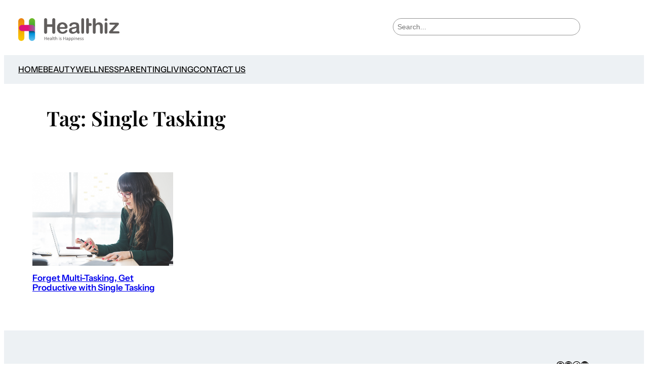

--- FILE ---
content_type: text/html; charset=utf-8
request_url: https://www.google.com/recaptcha/api2/aframe
body_size: 264
content:
<!DOCTYPE HTML><html><head><meta http-equiv="content-type" content="text/html; charset=UTF-8"></head><body><script nonce="7-YzaedMT02TVs_rWLsDRg">/** Anti-fraud and anti-abuse applications only. See google.com/recaptcha */ try{var clients={'sodar':'https://pagead2.googlesyndication.com/pagead/sodar?'};window.addEventListener("message",function(a){try{if(a.source===window.parent){var b=JSON.parse(a.data);var c=clients[b['id']];if(c){var d=document.createElement('img');d.src=c+b['params']+'&rc='+(localStorage.getItem("rc::a")?sessionStorage.getItem("rc::b"):"");window.document.body.appendChild(d);sessionStorage.setItem("rc::e",parseInt(sessionStorage.getItem("rc::e")||0)+1);localStorage.setItem("rc::h",'1767770600775');}}}catch(b){}});window.parent.postMessage("_grecaptcha_ready", "*");}catch(b){}</script></body></html>